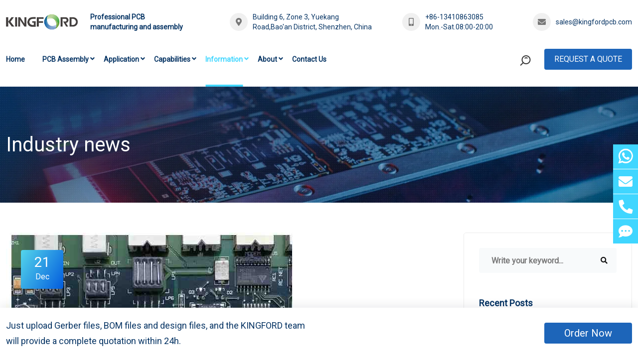

--- FILE ---
content_type: text/html
request_url: https://www.kingfordpcb.com/industry-news/6795.html
body_size: 10000
content:
<!DOCTYPE html>
<html lang="en">
<head>
<meta charset="utf-8">
<meta http-equiv="X-UA-Compatible" content="IE=edge,chrome=1"/>
<meta name="viewport" content="width=device-width, initial-scale=1, shrink-to-fit=no">
<title>Summarize the packaging of SMT patch processing which is prone to problems - Kingford</title>
<meta name="keywords" content="SMT factories i, SMT processing,PCB production,PCB welding" />
<meta name="description" content="Accumulated service for thousands of electronic enterprises, involving many types of automotive equipment and industrial control motherboard SMT processing services, products are often exported to Europe and the United States, quality can be affirmed by n" />
<meta http-equiv="Cache-Control" content="no-transform" />
<meta http-equiv="Cache-Control" content="no-siteapp" />
<meta name="applicable-device" content="pc,mobile" />
<link rel="stylesheet" href="/static/yzltpl/en/css/css.css">
<link rel="stylesheet" href="/static/yzltpl/en/css/show.css">
<script src="/static/yzltpl/en/js/jquery-3.2.1.min.js"></script>
<script src="/static/assets/js/jquery-en.js"></script>
<link rel="shortcut icon" href="/favicon.ico" />
<!-- Google tag (gtag.js) -->
<script async src="https://www.googletagmanager.com/gtag/js?id=AW-318976601"></script>
<script>
  window.dataLayer = window.dataLayer || [];
  function gtag(){dataLayer.push(arguments);}
  gtag('js', new Date());

  gtag('config', 'AW-318976601');
</script></head>
<body>
<div class="main-wrapper">
  <div class="top">
    <div class="container">
        <div class="top-con color01">
            <div class="top-l size14">
                <div class="top-logo"><a href="https://www.kingfordpcb.com/"><img src="https://www.kingfordpcb.com/uploadfile/2023/1011/cb1111f6461af0e.jpg" alt="Shenzhen Kingford Technology CO., LTD." /></a></div>
                <div class="top-text f-bold">Professional PCB manufacturing and assembly</div>
            </div>
            <div class="top-r size14">
              <div class="top-address flex"><i class="fa fa-map-marker-alt"></i><span>Building 6, Zone 3, Yuekang Road,Bao'an District, Shenzhen, China</span></div>
              <div class="top-phone flex"><i class="fa fa-mobile-alt"></i><span><font><a href="tel:+86-13410863085" rel="nofollow">+86-13410863085</a></font><font>Mon.-Sat.08:00-20:00</font></span></div>
              <div class="top-email flex"><i class="fa fa-envelope"></i><a href="mailto:sales@kingfordpcb.com" target="_blank" rel="nofollow">sales@kingfordpcb.com</a></div>
            </div>
        </div>
    </div>
  </div>

  <div class="header">
    <div class="container">
      <div class="header-wrap">
        <div class="header-logo"><a href="https://www.kingfordpcb.com/"><img src="https://www.kingfordpcb.com/uploadfile/2023/1011/cb1111f6461af0e.jpg" alt="Shenzhen Kingford Technology CO., LTD." /></a></div>
        <div class="header-menu">
          <ul class="main-menu">
            <li><a href="https://www.kingfordpcb.com/">Home</a></li>
                        <li class="other-li"> <a href="https://www.kingfordpcb.com/pcb-assembly/">PCB Assembly</a><i class="fa fa-angle-down"></i>              <div class="sub-menu">
                <ul>
                                        <li><a href="https://www.kingfordpcb.com/pcb-assembly-services/">PCB Assembly Services</a></li>
                                        <li><a href="https://www.kingfordpcb.com/pcb-fabrication/">PCB Manufacturing Services</a></li>
                                        <li><a href="https://www.kingfordpcb.com/pcb-layout-design/">Electronic Design Services</a></li>
                                        <li><a href="https://www.kingfordpcb.com/finished-product-assembly/">Finished Product Assembly</a></li>
                                        <li><a href="https://www.kingfordpcb.com/components-purchasing/">Components Purchasing</a></li>
                                        <li><a href="https://www.kingfordpcb.com/dfma-services/">DFMA Services</a></li>
                                        <li><a href="https://www.kingfordpcb.com/finished-product-test/">Finished Product Test</a></li>
                                    </ul>
              </div>
                          </li>
                        <li class="other-li"> <a href="https://www.kingfordpcb.com/application/">Application</a><i class="fa fa-angle-down"></i>              <div class="sub-menu">
                <ul>
                                        <li><a href="https://www.kingfordpcb.com/medical-electronics/">Medical Electronics</a></li>
                                        <li><a href="https://www.kingfordpcb.com/vehicle-electronics/">Vehicle electronics</a></li>
                                        <li><a href="https://www.kingfordpcb.com/smart-home/">Smart home</a></li>
                                        <li><a href="https://www.kingfordpcb.com/industrial-control/">Industrial control</a></li>
                                        <li><a href="https://www.kingfordpcb.com/artificial-intelligence/">Artificial intelligence</a></li>
                                        <li><a href="https://www.kingfordpcb.com/internet-of-things/">Internet of Things</a></li>
                                    </ul>
              </div>
                          </li>
                        <li class="other-li"> <a href="https://www.kingfordpcb.com/Capabilities/">Capabilities</a><i class="fa fa-angle-down"></i>              <div class="sub-menu">
                <ul>
                                        <li><a href="https://www.kingfordpcb.com/pcb-assembly-capability/">PCB Assembly Capability</a></li>
                                        <li><a href="https://www.kingfordpcb.com/pcb-fabrication-capability/">PCB Fabrication Capability</a></li>
                                        <li><a href="https://www.kingfordpcb.com/pcb-design-capability/">PCB Design Capability</a></li>
                                        <li><a href="https://www.kingfordpcb.com/quality-assurance/">Quality Assurance</a></li>
                                        <li><a href="https://www.kingfordpcb.com/pcb-material/">PCB Material</a></li>
                                        <li><a href="https://www.kingfordpcb.com/pcb-stackup/">PCB Stackup </a></li>
                                        <li><a href="https://www.kingfordpcb.com/blind-via-buried-via/">Blind via buried via</a></li>
                                        <li><a href="https://www.kingfordpcb.com/pcb-surface-treatment/">PCB surface treatment</a></li>
                                    </ul>
              </div>
                          </li>
                        <li class="other-li active-menu"> <a href="https://www.kingfordpcb.com/information/">Information</a><i class="fa fa-angle-down"></i>              <div class="sub-menu">
                <ul>
                                        <li><a href="https://www.kingfordpcb.com/engineering-technology/">Engineering Technology</a></li>
                                        <li><a href="https://www.kingfordpcb.com/pcb-design/">PCB Design</a></li>
                                        <li><a href="https://www.kingfordpcb.com/pcb-assembly-service/">PCB Assembly Service</a></li>
                                        <li><a href="https://www.kingfordpcb.com/pcb-manufacturing/">PCB manufacturing</a></li>
                                        <li><a href="https://www.kingfordpcb.com/industry-news/">Industry news</a></li>
                                    </ul>
              </div>
                          </li>
                        <li class="other-li"> <a href="https://www.kingfordpcb.com/about-kingford/">About</a><i class="fa fa-angle-down"></i>              <div class="sub-menu">
                <ul>
                                        <li><a href="https://www.kingfordpcb.com/about-kingford/">About Kingford</a></li>
                                        <li><a href="https://www.kingfordpcb.com/our-team/">Our Team</a></li>
                                        <li><a href="https://www.kingfordpcb.com/why-us/">Why Us？</a></li>
                                        <li><a href="https://www.kingfordpcb.com/factory-live/">Factory Live</a></li>
                                        <li><a href="https://www.kingfordpcb.com/faq/">FAQ</a></li>
                                        <li><a href="https://www.kingfordpcb.com/social-responsibility/">Social responsibility</a></li>
                                        <li><a href="https://www.kingfordpcb.com/join-us/">Join Us</a></li>
                                        <li><a href="https://www.kingfordpcb.com/suggested/">Suggested</a></li>
                                    </ul>
              </div>
                          </li>
                        <li class="other-li"> <a href="https://www.kingfordpcb.com/contact-us/">Contact Us</a>            </li>
                      </ul>
          <div class="m-header-meta">
              <div class="header-search">
                  <form action="/index.php" method="get">
                    <input type="hidden" name="s" value="news">
                    <input type="hidden" name="c" value="search">
                    <div class="search-field-holder">
                      <input class="main-search-input" type="text" name="keyword" placeholder="Search Your Keyword...">
                      <button type="submit"><i class="fa fa-search"></i></button>
                    </div>
                  </form>
              </div>
              <div class="header-cart">
                <a class="kingford-btn1 size17 bg-color3 radius4" href="https://www.kingfordpcb.com/contact-us/">Request A Quote</a>
              </div>
          </div>
        </div>
        <div class="header-meta">
          <div class="header-search">
              <div class="search-btn color02 size17"><span></span></div>
              <div class="search-btn-content">
                  <form action="/index.php" method="get">
                    <input type="hidden" name="s" value="news">
                    <input type="hidden" name="c" value="search">
                    <input class="main-search-input" type="text" name="keyword" placeholder="Keyword...">
                    <button type="submit">Search</button>
                  </form>
              </div>
          </div>
          <div class="header-l-menu"><a href="https://www.kingfordpcb.com/contact-us/" class="kingford-btn1 kingford-btn3 size16 bg-color3 radius4">Request A Quote</a></div>
        </div>
      </div>
      <div class="header-btn">
          <div class="header-btn-s"><span></span></div>
          <div class="header-btn-m"><i class="fa fa-list-ul"></i></div>
      </div>
      
      <div class="search-btn-mcontent">
          <form action="/index.php" method="get">
            <input type="hidden" name="s" value="news">
            <input type="hidden" name="c" value="search">
            <input class="main-search-input" type="text" name="keyword" placeholder="Keyword...">
            <button type="submit">Search</button>
          </form>
      </div>
      
    </div>
  </div>
  
  <div class="header-body-bg"></div>
            
  <div class="header-menu-bg"></div>        <div class="section page-banner-section">
                        <img class="lazyload" data-src="https://www.kingfordpcb.com/uploadfile/2022/0628/fd54c7221b13b9c.webp" src="/static/yzltpl/en/images/loading15.png" alt="Industry news" />
                        <div class="page-banner-tit">
                <div class="container">
                                        <div class="size40 color-white text-left">Industry news</div>
                                    </div>
            </div>
        </div>    <div class="section blog-details-section pt-60 pb-60">
        <div class="container">
            <div class="blog-details-wrap">
                <div class="row">
                    <div class="col-lg-8">
                        <div class="blog-details-post">
                            <div class="single-blog">
                                                                <div class="blog-img">
                                    <img src="https://www.kingfordpcb.com/uploadfile/2023/0616/5efe0351e960b28.png" alt="Summarize the packaging of SMT patch processing which is prone to problems" />
                                    <div class="top-meta">
                                        <span class="date"><span>21</span>Dec</span>
                                    </div>
                                </div>
                                                                <div class="blog-content">
                                    <div class="blog-meta">
                                        <span><i class="fas fa-user"></i> Caddy</span>
                                        <span><i class="far fa-comments"></i> 0 Comments</span>
                                    </div>
                                    <h1 class="title">Summarize the packaging of SMT patch processing which is prone to problems</h1>
                                </div>
                            </div>
                            <div class="blog-details-content">
                                <div class="blog-details-text">
                                    <div class="showcon"><p>Many <strong>SMT factories i</strong>n the production, often encounter some poor quality,kinhford as a professional third-party SMT processing factory, for everyone to summarize the<strong> SMT processing</strong> in the most prone to problems of packaging and problems (according to the difficulty) :</p><p><br/></p><p>(1) QFN: The most likely adverse phenomenon is bridge, virtual welding (open welding).</p><p>(2) Pin components: such as SOP QFP below 0.65mm, the most likely adverse phenomenon is bridge, virtual welding (open welding).</p><p>(3) Large spacing, large size BGA: the most likely adverse phenomenon is the solder joint stress fracture.</p><p>(4) Small spacing BGA: The most likely adverse phenomenon is bridge, virtual welding (open welding).</p><p>(5) Long fine pitch surface sticker connector: the most likely adverse phenomenon is bridge, virtual welding (open welding).</p><p>(6) Micro switch, socket: the most likely adverse phenomenon is the internal rosin.</p><p id="_img_parent_tmp" style="text-align:center"><img src="https://www.kingfordpcb.com/uploadfile/ueditor/image/202306/16869062560cf162.png" title="84 (1)" alt="84 (1)" width="580" height="394" border="0" vspace="0"/></p><p>The main causes of common problems are:</p><p>(1) The bridge of micro-pitch components is mainly caused by poor printing of solder paste.</p><p>(2) The solder joint cracking of large size BGA is mainly caused by moisture.</p><p>(3) The bridge and virtual welding of small spacing BGA are mainly caused by poor printing of welding paste.</p><p>(4) The opening welding of transformers and other components is mainly caused by the poor coplanarity of the component pins.</p><p>(5) The bridge and open welding of the long fine distance table attachment connector is largely because the <strong>PCB welding </strong>deformation is not related to the layout direction of the socket.</p><p>(6) The internal entry of rosin into micro switches and sockets is mainly caused by the capillary effect formed by the structural design of these components</p><p><br/></p><p>Kingford Electronics is a professional PCBA OEM manufacturer, providing one-stop services from upstream electronic component procurement to <strong>PCB production</strong> and processing, SMT patches, DIP plug-ins, PCBA testing, finished product assembly, etc.</p><p><br/></p><p>Why choose Shenzhen Honglijie?</p><p>1. Strength guarantee</p><p>- SMT workshop: has imported <strong>SMT machine</strong>, optical inspection equipment, can produce 4 million points per day. Each process is equipped with QC personnel, who can keep an eye on product quality.</p><p>DIP production line: there are two wave soldering, of which there are more than 10 old employees who have worked for more than three years. The workers have high proficiency and can weld all kinds of plug-in materials.</p><p>2. Quality assurance, cost-effective</p><p>- High-end equipment can be attached to precision shaped parts, BGA, QFN, 0201 materials. Also can be template patch, loose material hand.</p><p>- Sample and size batch can be produced, proofing from 800 yuan, batch 0.008 yuan/point, no start-up fee.</p><p>3. Rich experience in SMT and welding of electronic products, stable delivery</p><p>- Accumulated service for thousands of electronic enterprises, involving many types of automotive equipment and industrial control motherboard SMT processing services, products are often exported to Europe and the United States, quality can be affirmed by new and old customers.</p><p>- Delivery on time, normal 3-5 days after complete materials, small batches can also be expedited on the same day.</p><p>4. Strong maintenance ability, perfect after-sales service</p><p>- Experienced maintenance engineers, can repair all kinds of patch welding caused by bad products, to ensure the connectivity of each circuit board.</p><p>- 24-hour customer service staff is ready to respond, the fastest to solve your order problems.</p></div>
                                </div>
                                <div class="blog-details-tag-share">
                                    <div class="blog-details-tag">
                                        <div class="sidebar-widget">
                                            <span class="label">Tags :</span>
                                            <ul class="sidebar-tag">
                                                                                                <li><a href="/tag/pcb-design-software.html">PCB design software</a></li>
                                                                                                <li><a href="/tag/pcba-coating.html">PCBA coating</a></li>
                                                                                                <li><a href="/tag/automation-equipment-hdi-pcba-design.html">Automation Equipment HDI PCBA Design</a></li>
                                                                                                <li><a href="https://www.kingfordpcb.com/pcb-assembly/">PCB Assembly</a></li>
                                                                                                <li><a href="/tag/high-end-circuit-design.html">high-end circuit design</a></li>
                                                                                                <li><a href="/tag/pcba-printed-board.html">PCBA printed board</a></li>
                                                                                                <li><a href="/tag/4-layer-hdi-switch-circuit-board-design.html">4-layer HDI switch circuit board design</a></li>
                                                                                                <li><a href="https://www.kingfordpcb.com/pcb-assembly/">Printed Circuit Board Assembly</a></li>
                                                                                                <li><a href="/tag/printed-board-design.html">printed board design</a></li>
                                                                                                <li><a href="/tag/production-residue.html">production residue</a></li>
                                                                                            </ul>
                                        </div>
                                    </div>
                                </div>
                                <div class="techmax-post-pagination">   
                                    <div class="previous-post">
                                        <div class="blog-pagination-post">
                                                                                        <div class="post-thumb">
                                                <a href="https://www.kingfordpcb.com/industry-news/6794.html">
                                                    <i class="flaticon-back"></i>
                                                    <img class="lazyload" data-src="https://www.kingfordpcb.com/uploadfile/2023/0616/bea498f11a0caff.png" src="/static/yzltpl/en/images/loading3.png" alt="Possible influence of reflow soldering on SMT machining quality" />
                                                </a>
                                            </div>
                                                                                        <div class="post-content">
                                                <h4 class="title"><a href="https://www.kingfordpcb.com/industry-news/6794.html" class="overflow-two">Possible influence of reflow soldering on SMT machining quality</a></h4>
                                                <span class="date"><i class="far fa-calendar-alt"></i> Jun 16,2023</span>
                                            </div>
                                                                                    </div>
                                    </div>
                                    <div class="next-post">
                                        <div class="blog-pagination-post">
                                                                                        <div class="post-content text-end">
                                                <h4 class="title"><a href="https://www.kingfordpcb.com/industry-news/6796.html" class="overflow-two">Determine and solve the SMT patch welding method</a></h4>
                                                <span class="date"><i class="far fa-calendar-alt"></i> Jun 16,2023</span>
                                            </div>
                                                                                        <div class="post-thumb">
                                                <a href="https://www.kingfordpcb.com/industry-news/6796.html">
                                                    <img class="lazyload" data-src="https://www.kingfordpcb.com/uploadfile/2023/0616/74a7db2881fd287.png" src="/static/yzltpl/en/images/loading3.png" alt="Determine and solve the SMT patch welding method" />
                                                    <i class="flaticon-next"></i>
                                                </a>
                                            </div>
                                                                                    </div>
                                    </div>   
                                </div>
                                <div id="dr_module_comment_6795"></div><script type="text/javascript"> function dr_ajax_module_comment_6795(type, page) { var index = layer.load(2, { time: 10000 });$.ajax({type: "GET", url: "/index.php?s=news&c=comment&m=index&id=6795&&type="+type+"&page="+page+"&"+Math.random(), dataType:"jsonp", success: function (data) { layer.close(index); if (data.code) { $("#dr_module_comment_6795").html(data.msg); } else { dr_tips(0, data.msg); } }, error: function(HttpRequest, ajaxOptions, thrownError) { layer.closeAll(); var msg = HttpRequest.responseText;  alert("评论调用函数返回错误："+msg);  } }); } dr_ajax_module_comment_6795(0, 1); </script>                            </div>
                        </div>
                    </div>
                        <div class="col-lg-4">
                            <div class="blog-sidebar">
                                <div class="sidebar-widget sidebar-widget-1">
                                    <form class="search-form" action="/index.php" method="get">
                                        <input type="hidden" name="s" value="news">
                                        <input type="hidden" name="c" value="search">
                                        <input type="text" name="keyword" placeholder="Write your keyword...">
                                        <button type="submit"><i class="fas fa-search"></i></button>
                                    </form>
                                </div>
                                <div class="sidebar-widget">
                                    <div class="widget-title">
                                        <h3 class="title">Recent Posts</h3>
                                    </div>
                                    <div class="recent-posts">
                                        <ul>
                                                                                        <li>
                                                <a class="post-link" href="https://www.kingfordpcb.com/industry-news/7005.html">
                                                                                                        <div class="post-thumb col-3 col-sm-2 col-lg-4"><img class="lazyload" data-src="https://www.kingfordpcb.com/uploadfile/2023/0626/456d9b935341d.png" src="/static/yzltpl/en/images/loading3.png" alt="What are the requirements of SMT processing on PCB board" /></div>
                                                                                                        <div class="post-text col-9 col-sm-10 col-lg-8">
                                                        <h4 class="title overflow-two">What are the requirements of SMT processing on PCB board</h4>
                                                        <span class="post-meta"><i class="far fa-calendar-alt"></i> Jun 26,2023</span>
                                                    </div>
                                                </a>
                                            </li>
                                                                                        <li>
                                                <a class="post-link" href="https://www.kingfordpcb.com/industry-news/7004.html">
                                                                                                        <div class="post-thumb col-3 col-sm-2 col-lg-4"><img class="lazyload" data-src="https://www.kingfordpcb.com/uploadfile/2023/0626/148aa9b2ad920f2.png" src="/static/yzltpl/en/images/loading3.png" alt="How can PCB circuit boards distinguish good from bad from appearance?" /></div>
                                                                                                        <div class="post-text col-9 col-sm-10 col-lg-8">
                                                        <h4 class="title overflow-two">How can PCB circuit boards distinguish good from bad from appearance?</h4>
                                                        <span class="post-meta"><i class="far fa-calendar-alt"></i> Jun 26,2023</span>
                                                    </div>
                                                </a>
                                            </li>
                                                                                        <li>
                                                <a class="post-link" href="https://www.kingfordpcb.com/industry-news/7003.html">
                                                                                                        <div class="post-thumb col-3 col-sm-2 col-lg-4"><img class="lazyload" data-src="https://www.kingfordpcb.com/uploadfile/ueditor/image/202306/1687858327d5ed7e.webp" src="/static/yzltpl/en/images/loading3.png" alt="How can SMT Assembly components be manually welded?" /></div>
                                                                                                        <div class="post-text col-9 col-sm-10 col-lg-8">
                                                        <h4 class="title overflow-two">How can SMT Assembly components be manually welded?</h4>
                                                        <span class="post-meta"><i class="far fa-calendar-alt"></i> Jun 26,2023</span>
                                                    </div>
                                                </a>
                                            </li>
                                                                                    </ul>
                                    </div>
                                </div>
                                <div class="sidebar-widget">
                                    <div class="widget-title">
                                        <h3 class="title">Categories</h3>
                                    </div>
                                    <ul class="category">
                                                                                <li class="cate-item"><a href="https://www.kingfordpcb.com/engineering-technology/"><i class="flaticon-next"></i> Engineering Technology <span class="post-count">1078</span></a></li>
                                                                                <li class="cate-item"><a href="https://www.kingfordpcb.com/pcb-design/"><i class="flaticon-next"></i> PCB Design <span class="post-count">1411</span></a></li>
                                                                                <li class="cate-item"><a href="https://www.kingfordpcb.com/pcb-assembly-service/"><i class="flaticon-next"></i> PCB Assembly Service <span class="post-count">782</span></a></li>
                                                                                <li class="cate-item"><a href="https://www.kingfordpcb.com/pcb-manufacturing/"><i class="flaticon-next"></i> PCB manufacturing <span class="post-count">1105</span></a></li>
                                                                                <li class="cate-item"><a href="https://www.kingfordpcb.com/industry-news/"><i class="flaticon-next"></i> Industry news <span class="post-count">1873</span></a></li>
                                                                            </ul>
                                </div>
                                <div class="sidebar-widget">
                                    <div class="widget-title">
                                        <h3 class="title">Tags</h3>
                                    </div>
                                    <ul class="sidebar-tag">
                                                                                <li><a href="/tag/pcba-design-of-industrial-control-motherboard.html">PCBA design of industrial control motherboard</a></li>
                                                                                <li><a href="/tag/6l-2+n+2-hdi-communication-pcb.html">6L 2+N+2 HDI Communication PCB</a></li>
                                                                                <li><a href="/tag/multilayer-flexible-pcb-design-manufacturer.html">Multilayer flexible PCB design manufacturer</a></li>
                                                                                <li><a href="/tag/six-layer-core-module-pcb-design.html">Six-layer core module PCB design</a></li>
                                                                                <li><a href="/tag/pcb-design-anti-copying-board.html">PCB design anti-copying board</a></li>
                                                                                <li><a href="/tag/1.html">DIP plug-in process​</a></li>
                                                                                <li><a href="/tag/printed-circuit-board-design.html">Printed Circuit Board Design</a></li>
                                                                                <li><a href="/tag/solder-paste-inspection.html">Solder Paste Inspection</a></li>
                                                                                <li><a href="/tag/camera-module-bga-assembly.html">Camera module BGA assembly</a></li>
                                                                                <li><a href="/tag/10-layer-second-order-hdi-pcba-design.html">10-layer second-order HDI PCBA design</a></li>
                                                                                <li><a href="/tag/medical-scanner-rf-pcb-design.html">Medical Scanner RF PCB Design</a></li>
                                                                                <li><a href="/tag/assembly-process-of-electronic-products.html">assembly process of electronic products</a></li>
                                                                            </ul>
                                </div>
                            </div>
                        </div>      
                </div>
            </div>
        </div>
    </div>
  <div class="section footer-section pt-60 pb-60">
      <div class="container">
        <div class="footer-menu-wrap">
            <div class="row">
                <div class="col-12 col-sm-6 col-lg-5">
                    <div class="footer-company">
                        <div class="row">
                            <div class="col-12 col-sm-6 col-lg-4">
                                  <div class="footer-menu-item footer-menu-item1">
                                    <div class="footer-menu">
                                      <div class="footer-menu-title f-bold">Company</div>
                                      <div class="menu-link mt-30">
                                          <ul class="link">
                                                                                        <li><a href="https://www.kingfordpcb.com/pcb-assembly/">PCB Assembly</a></li>
                                                                                        <li><a href="https://www.kingfordpcb.com/application/">Application</a></li>
                                                                                        <li><a href="https://www.kingfordpcb.com/Capabilities/">Capabilities</a></li>
                                                                                        <li><a href="https://www.kingfordpcb.com/information/">Information</a></li>
                                                                                        <li><a href="https://www.kingfordpcb.com/about-kingford/">About</a></li>
                                                                                        <li><a href="https://www.kingfordpcb.com/contact-us/">Contact Us</a></li>
                                                                                      </ul>
                                      </div>
                                    </div>
                                  </div>
                            </div>
                            <div class="col-12 col-sm-6 col-lg-8">
                                  <div class="footer-menu-item">
                                    <div class="footer-menu">
                                      <div class="footer-menu-title f-bold">Contact</div>
                                      <div class="menu-lxfs mt-30">
                                          <div class="menu-lxfs-1">
                                                                                            <p>E-mail: <a href="mailto:sales@kingfordpcb.com">sales@kingfordpcb.com</a></p>
                                                                                            <p>Mobile Phone: +86-13410863085</p>
                                                                                            <p>Telephone: +86 (755) 23314590</p>
                                                                                        </div>
                                          <div class="menu-lxfs-2">
                                              <p>Building 6, Zone 3, Yuekang Road,Bao'an District, Shenzhen, China</p>
                                          </div>
                                      </div>
                                    </div>
                                  </div>
                            </div>
                        </div>
                    </div>
                    <div class="footer-ewm mt-40">
                        <div class="row">
                                                        <div class="footer-ewm-item col-4 col-sm-4 col-lg-4">
                                <img class="lazyload" src="https://www.kingfordpcb.com/uploadfile/2023/0918/38218a2885c2.jpg" alt="WeChat" />
                                <p>WeChat</p>
                            </div>
                                                    </div>
                    </div>
                </div>
                <div class="col-12 col-sm-6 col-lg-2">
                      <div class="footer-menu-item footer-menu-item2">
                        <div class="footer-menu">
                          <div class="footer-menu-title f-bold">Follow Us</div>
                          <div class="menu-link mt-30">
                              <ul class="link">
                                                                <li class="youtube"><a href="https://www.youtube.com/@Kingfordpcb" target="_blank" rel="nofollow"><span></span><font>YouTube</font></a></li>
                                                                <li class="facebook"><a href="https://www.facebook.com/kingford66" target="_blank" rel="nofollow"><span></span><font>Facebook</font></a></li>
                                                                <li class="linkedin"><a href="https://www.linkedin.com/company/kingford-pcb/?viewAsMember=true" target="_blank" rel="nofollow"><span></span><font>Linkedin</font></a></li>
                                                                <li class="twitter"><a href="https://twitter.com/Kingfordpcb" target="_blank" rel="nofollow"><span></span><font>Twitter</font></a></li>
                                                              </ul>
                          </div>
                        </div>
                      </div>
                </div>
                <div class="col-12 col-sm-12 col-lg-5">
                      <div class="footer-form">
                          <div class="footer-form-title f-bold">
                              <span>Contact Us</span>
                          </div>
                          <div class="footer-form-con">
                                                        <form action="" method="post" name="myform18" id="myform18">
                            <input name="is_form" type="hidden" value="1">
<input name="is_admin" type="hidden" value="1">
<input name="is_tips" type="hidden" value="">
<input name="csrf_test_name" type="hidden" value="f8a170c3c23bd2a98b3a357cdeefebe7">
                                <div class="row">
                                    <div class="col-6">
                                        <div class="single-form"><input type="text" name="data[yourname]" id="dr_yourname" class="form-control" placeholder="*Your Name" /></div>
                                    </div>
                                    <div class="col-6">
                                        <div class="single-form"><input type="text" name="data[youremail]" id="dr_youremail" class="form-control" placeholder="*Your Email" /></div>
                                    </div>
                                    <div class="col-6">
                                        <div class="single-form"><input type="text" name="data[yourtelephone]" id="dr_yourtelephone" class="form-control" placeholder="*Your Telephone" /></div>
                                    </div>
                                    <div class="col-6">
                                        <div class="single-form"><input type="text" name="data[yourcompany]" id="dr_yourcompany" class="form-control" placeholder="*Your Company" /></div>
                                    </div>
                                </div>
                                <div class="row mt-40">
                                    <div class="col-12">
                                        <div class="single-form"><textarea name="data[yourmessage]" id="dr_yourmessage" cols="40" rows="3" class="form-control" placeholder="*Message"></textarea></div>
                                    </div>
                                </div>
                                <div class="row mt-20">
                                    <div class="col-12">
                                        <div class="single-form-check">
                                            <input type="checkbox" name="data[confirm][]" value="1">
                                            <label for="checkboxInput" id="checkbox"> 
                                                <span>I confirm my consent to the processing of personal data specified in this request form</span>
                                            </label>
                                        </div>
                                    </div>
                                </div>
                                <div class="row mt-20">
                                    <div class="col-12">
                                      <button type="button" onClick="dr_ajax_submit('/index.php?s=form&c=caigou&m=post', 'myform18', '2000', '/')" class="kingford-btn-c size20 radius4">Submit</button>
                                    </div>
                                </div>
                            </form>
                          </div>
                      </div>
                </div>
            </div>
        </div>

      </div>
  </div>
  
  <div class="section copyright-section">
        <div class="footer-copyright">
          <div class="container">
              <div class="row">
                <div class="col-12 col-lg-12">
                    <div class="copyright-text text-center">
                        <p>Copyright © 2021-2024 Shenzhen Kingford Technology CO., LTD. All Rights Reserved <a href="https://www.kingfordpcb.com/sitemap/">Sitemap</a></p>
                    </div>
                </div>
              </div>
          </div>
        </div>
  </div>

  <div class="onlineservice">
    <ul class="onlineside">
        <li>
            <a href="https://api.whatsapp.com/send?phone=+853 6861 8453&text=Hello" target="_blank" title="Whatsapp" rel="nofollow"><span class="s1"></span></a>
        </li>
        <li>
            <a href="mailto:sales@kingfordpcb.com" target="_blank" title="E-mail" rel="nofollow"><i class="icon fa fa-envelope" aria-hidden="true"></i></a>
        </li>
        <li class="li_3">
            <a href="tel:+86-13410863085" title="TEL" rel="nofollow"><i class="icon fa fa-phone" aria-hidden="true"></i></a>
            <p>+86-13410863085</p>
        </li>
        <li>
            <a href="https://www.kingfordpcb.com/contact-us/" title="Feedback"><i class="icon fa fa-comment-dots" aria-hidden="true"></i></a>
        </li>
    </ul>
  </div>

  <div class="to-top radius4"><i class="fa fa-angle-up"></i></div>
  
  <div class="service-mobile">
      <ul class="list">
        <li><a href="https://www.kingfordpcb.com/"><i class="fa fa-home"></i><span>Home</span></a></li>
        <li><a href="tel:+86-13410863085" rel="nofollow"><i class="fa fa-mobile-alt"></i><span>Call me</span></a></li>
        <li><a href="whatsapp://send?phone=+853 6861 8453&text=Hello" rel="nofollow"><s class="whatsapp"></s><span>WhatsApp</span></a></li>
        <li><a href="https://www.kingfordpcb.com/contact-us/"><i class="fa fa-map-marker-alt"></i><span>Contact</span></a></li>
      </ul>
  </div>
  
  
  <div class="order-now">
      <div class="container">
          <div class="row">
              <div class="col-12 col-sm-6 col-lg-6">
                  <div class="order-now-text size18">Just upload Gerber files, BOM files and design files, and the KINGFORD team will provide a complete quotation within 24h.</div>
              </div>
              <div class="col-12 col-sm-6 col-lg-6">
                  <div class="order-now-a text-right mt-10"><a href="https://www.kingfordpcb.com/contact-us/" class="kingford-btn1 kingford-btn3 size20 bg-color3 radius4">Order Now</a></div>
              </div>
          </div>
      </div>
  </div></div>
<script src="/static/yzltpl/en/js/jquery.js"></script>
<script language="Javascript">
</script>
<!-- Google tag (gtag.js) -->
<script async src="https://www.googletagmanager.com/gtag/js?id=AW-11117852476"></script>
<script>
  window.dataLayer = window.dataLayer || [];
  function gtag(){dataLayer.push(arguments);}
  gtag('js', new Date());

  gtag('config', 'AW-11117852476', {'allow_enhanced_conversions':true});
</script>

<!-- Event snippet for 跳转联系页面 conversion page -->
<script>
    window.addEventListener('load', function (event) {
        document.querySelectorAll("a[href*='kingfordpcb.com/contact-us/']").forEach(function (e) {
            e.addEventListener('click', function (e) {
                gtag('event', 'conversion', {'send_to': 'AW-318976601/6cD-CJn5kY0ZENnkjJgB'});
            });
        });
    });
</script>


<!-- Event snippet for E-mail conversion page -->
<script>
    window.addEventListener('load', function (event) {
        document.querySelectorAll("a[href*='mailto:']").forEach(function (e) {
            e.addEventListener('click', function (e) {
                gtag('event', 'conversion', {'send_to': 'AW-318976601/yrPxCJP5kY0ZENnkjJgB'});
            });
        });
    });
</script>

<!-- Event snippet for Telephone conversion page -->
<script>
    window.addEventListener('load', function (event) {
        document.querySelectorAll("a[href*='tel:']").forEach(function (e) {
            e.addEventListener('click', function (e) {
                gtag('event', 'conversion', {'send_to': 'AW-318976601/R8UvCJb5kY0ZENnkjJgB'});
            });
        });
    });
</script>

<!-- Event snippet for WhatsApp conversion page -->
<script>
    window.addEventListener('load', function (event) {
        document.querySelectorAll("a[href*='whatsapp.com']").forEach(function (e) {
            e.addEventListener('click', function (e) {
                gtag('event', 'conversion', {'send_to': 'AW-318976601/uVZzCJD5kY0ZENnkjJgB'});
            });
        });
    });
</script>
    
<!-- Event snippet for pcb-assembly页面 conversion page -->
<script>
    window.addEventListener('load', function(event){
        if(window.location.href.includes('/pcb-assembly/')){
            gtag('event', 'conversion', {'send_to': 'AW-318976601/HvdgCJz5kY0ZENnkjJgB'});
      }
      });
  </script>

  
<!-- Event snippet for Contact us（底部） conversion page -->
<script>
    window.addEventListener('load', function(event){
        document.querySelectorAll('[type="button"]').forEach(function (e) {
            e.addEventListener('click', function () {
                var name = document.querySelector('[id="dr_yourname"]').value;
                var phone = document.querySelector('[id="dr_yourtelephone"]').value;
                var company = document.querySelector('[id="dr_yourcompany"]').value;
                var email = document.querySelector('[id="dr_youremail"]').value;
                var msg = document.querySelector('[id="dr_yourmessage"]').value;
                var checkbox = document.querySelector('[type="checkbox"]').checked;
                var mailformat = /^\w+([\.-]?\w+)*@\w+([\.-]?\w+)*(\.\w{2,3})+$/;

                if (name != "" && phone != "" && checkbox == true && msg != "" && company != "" && email.match(mailformat)) {
                    gtag('set', 'user_data', {
                        'email': email
                    });  
                    gtag('event', 'conversion', {'send_to': 'AW-318976601/bFbhCIr5kY0ZENnkjJgB'});
                };
            });
        })
      });
  </script>


<!-- Event snippet for Contact us conversion page -->
<script>
    window.addEventListener('load', function(event){
        document.querySelectorAll('[type="button"]').forEach(function (e) {
            e.addEventListener('click', function () {
                var name = document.querySelector('[id="dr_yname"]').value;
                var phone = document.querySelector('[id="dr_ytelephone"]').value;
                var email = document.querySelector('[id="dr_yemail"]').value;
                var msg = document.querySelector('[id="dr_ymessage"]').value;
                var checkbox = document.querySelector('[type="checkbox"]').checked;
                var mailformat = /^\w+([\.-]?\w+)*@\w+([\.-]?\w+)*(\.\w{2,3})+$/;

                if (name != "" && phone != "" && checkbox == true && msg != "" && email.match(mailformat)) {
                    gtag('set', 'user_data', {
                        'email': email
                    });  
                    gtag('event', 'conversion', {'send_to': 'AW-318976601/c_MzCI35kY0ZENnkjJgB'});
                };
            });
        })
      });
  </script><div style="display:none;"></div></body>
</html>